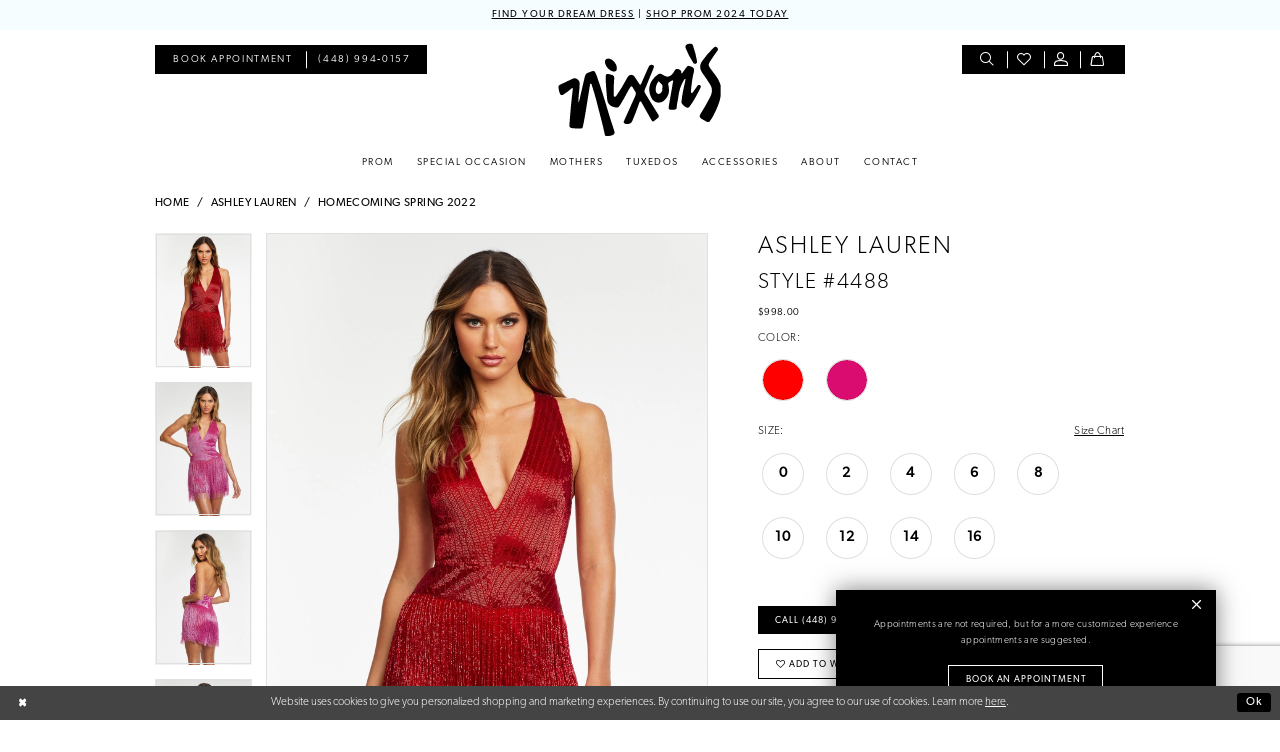

--- FILE ---
content_type: text/html; charset=utf-8
request_url: https://www.google.com/recaptcha/api2/anchor?ar=1&k=6Lcj_zIaAAAAAEPaGR6WdvVAhU7h1T3sbNdPWs4X&co=aHR0cHM6Ly93d3cubml4b25zY2xvdGhpbmcuY29tOjQ0Mw..&hl=en&v=PoyoqOPhxBO7pBk68S4YbpHZ&size=invisible&anchor-ms=20000&execute-ms=30000&cb=lzk37b381s7h
body_size: 48646
content:
<!DOCTYPE HTML><html dir="ltr" lang="en"><head><meta http-equiv="Content-Type" content="text/html; charset=UTF-8">
<meta http-equiv="X-UA-Compatible" content="IE=edge">
<title>reCAPTCHA</title>
<style type="text/css">
/* cyrillic-ext */
@font-face {
  font-family: 'Roboto';
  font-style: normal;
  font-weight: 400;
  font-stretch: 100%;
  src: url(//fonts.gstatic.com/s/roboto/v48/KFO7CnqEu92Fr1ME7kSn66aGLdTylUAMa3GUBHMdazTgWw.woff2) format('woff2');
  unicode-range: U+0460-052F, U+1C80-1C8A, U+20B4, U+2DE0-2DFF, U+A640-A69F, U+FE2E-FE2F;
}
/* cyrillic */
@font-face {
  font-family: 'Roboto';
  font-style: normal;
  font-weight: 400;
  font-stretch: 100%;
  src: url(//fonts.gstatic.com/s/roboto/v48/KFO7CnqEu92Fr1ME7kSn66aGLdTylUAMa3iUBHMdazTgWw.woff2) format('woff2');
  unicode-range: U+0301, U+0400-045F, U+0490-0491, U+04B0-04B1, U+2116;
}
/* greek-ext */
@font-face {
  font-family: 'Roboto';
  font-style: normal;
  font-weight: 400;
  font-stretch: 100%;
  src: url(//fonts.gstatic.com/s/roboto/v48/KFO7CnqEu92Fr1ME7kSn66aGLdTylUAMa3CUBHMdazTgWw.woff2) format('woff2');
  unicode-range: U+1F00-1FFF;
}
/* greek */
@font-face {
  font-family: 'Roboto';
  font-style: normal;
  font-weight: 400;
  font-stretch: 100%;
  src: url(//fonts.gstatic.com/s/roboto/v48/KFO7CnqEu92Fr1ME7kSn66aGLdTylUAMa3-UBHMdazTgWw.woff2) format('woff2');
  unicode-range: U+0370-0377, U+037A-037F, U+0384-038A, U+038C, U+038E-03A1, U+03A3-03FF;
}
/* math */
@font-face {
  font-family: 'Roboto';
  font-style: normal;
  font-weight: 400;
  font-stretch: 100%;
  src: url(//fonts.gstatic.com/s/roboto/v48/KFO7CnqEu92Fr1ME7kSn66aGLdTylUAMawCUBHMdazTgWw.woff2) format('woff2');
  unicode-range: U+0302-0303, U+0305, U+0307-0308, U+0310, U+0312, U+0315, U+031A, U+0326-0327, U+032C, U+032F-0330, U+0332-0333, U+0338, U+033A, U+0346, U+034D, U+0391-03A1, U+03A3-03A9, U+03B1-03C9, U+03D1, U+03D5-03D6, U+03F0-03F1, U+03F4-03F5, U+2016-2017, U+2034-2038, U+203C, U+2040, U+2043, U+2047, U+2050, U+2057, U+205F, U+2070-2071, U+2074-208E, U+2090-209C, U+20D0-20DC, U+20E1, U+20E5-20EF, U+2100-2112, U+2114-2115, U+2117-2121, U+2123-214F, U+2190, U+2192, U+2194-21AE, U+21B0-21E5, U+21F1-21F2, U+21F4-2211, U+2213-2214, U+2216-22FF, U+2308-230B, U+2310, U+2319, U+231C-2321, U+2336-237A, U+237C, U+2395, U+239B-23B7, U+23D0, U+23DC-23E1, U+2474-2475, U+25AF, U+25B3, U+25B7, U+25BD, U+25C1, U+25CA, U+25CC, U+25FB, U+266D-266F, U+27C0-27FF, U+2900-2AFF, U+2B0E-2B11, U+2B30-2B4C, U+2BFE, U+3030, U+FF5B, U+FF5D, U+1D400-1D7FF, U+1EE00-1EEFF;
}
/* symbols */
@font-face {
  font-family: 'Roboto';
  font-style: normal;
  font-weight: 400;
  font-stretch: 100%;
  src: url(//fonts.gstatic.com/s/roboto/v48/KFO7CnqEu92Fr1ME7kSn66aGLdTylUAMaxKUBHMdazTgWw.woff2) format('woff2');
  unicode-range: U+0001-000C, U+000E-001F, U+007F-009F, U+20DD-20E0, U+20E2-20E4, U+2150-218F, U+2190, U+2192, U+2194-2199, U+21AF, U+21E6-21F0, U+21F3, U+2218-2219, U+2299, U+22C4-22C6, U+2300-243F, U+2440-244A, U+2460-24FF, U+25A0-27BF, U+2800-28FF, U+2921-2922, U+2981, U+29BF, U+29EB, U+2B00-2BFF, U+4DC0-4DFF, U+FFF9-FFFB, U+10140-1018E, U+10190-1019C, U+101A0, U+101D0-101FD, U+102E0-102FB, U+10E60-10E7E, U+1D2C0-1D2D3, U+1D2E0-1D37F, U+1F000-1F0FF, U+1F100-1F1AD, U+1F1E6-1F1FF, U+1F30D-1F30F, U+1F315, U+1F31C, U+1F31E, U+1F320-1F32C, U+1F336, U+1F378, U+1F37D, U+1F382, U+1F393-1F39F, U+1F3A7-1F3A8, U+1F3AC-1F3AF, U+1F3C2, U+1F3C4-1F3C6, U+1F3CA-1F3CE, U+1F3D4-1F3E0, U+1F3ED, U+1F3F1-1F3F3, U+1F3F5-1F3F7, U+1F408, U+1F415, U+1F41F, U+1F426, U+1F43F, U+1F441-1F442, U+1F444, U+1F446-1F449, U+1F44C-1F44E, U+1F453, U+1F46A, U+1F47D, U+1F4A3, U+1F4B0, U+1F4B3, U+1F4B9, U+1F4BB, U+1F4BF, U+1F4C8-1F4CB, U+1F4D6, U+1F4DA, U+1F4DF, U+1F4E3-1F4E6, U+1F4EA-1F4ED, U+1F4F7, U+1F4F9-1F4FB, U+1F4FD-1F4FE, U+1F503, U+1F507-1F50B, U+1F50D, U+1F512-1F513, U+1F53E-1F54A, U+1F54F-1F5FA, U+1F610, U+1F650-1F67F, U+1F687, U+1F68D, U+1F691, U+1F694, U+1F698, U+1F6AD, U+1F6B2, U+1F6B9-1F6BA, U+1F6BC, U+1F6C6-1F6CF, U+1F6D3-1F6D7, U+1F6E0-1F6EA, U+1F6F0-1F6F3, U+1F6F7-1F6FC, U+1F700-1F7FF, U+1F800-1F80B, U+1F810-1F847, U+1F850-1F859, U+1F860-1F887, U+1F890-1F8AD, U+1F8B0-1F8BB, U+1F8C0-1F8C1, U+1F900-1F90B, U+1F93B, U+1F946, U+1F984, U+1F996, U+1F9E9, U+1FA00-1FA6F, U+1FA70-1FA7C, U+1FA80-1FA89, U+1FA8F-1FAC6, U+1FACE-1FADC, U+1FADF-1FAE9, U+1FAF0-1FAF8, U+1FB00-1FBFF;
}
/* vietnamese */
@font-face {
  font-family: 'Roboto';
  font-style: normal;
  font-weight: 400;
  font-stretch: 100%;
  src: url(//fonts.gstatic.com/s/roboto/v48/KFO7CnqEu92Fr1ME7kSn66aGLdTylUAMa3OUBHMdazTgWw.woff2) format('woff2');
  unicode-range: U+0102-0103, U+0110-0111, U+0128-0129, U+0168-0169, U+01A0-01A1, U+01AF-01B0, U+0300-0301, U+0303-0304, U+0308-0309, U+0323, U+0329, U+1EA0-1EF9, U+20AB;
}
/* latin-ext */
@font-face {
  font-family: 'Roboto';
  font-style: normal;
  font-weight: 400;
  font-stretch: 100%;
  src: url(//fonts.gstatic.com/s/roboto/v48/KFO7CnqEu92Fr1ME7kSn66aGLdTylUAMa3KUBHMdazTgWw.woff2) format('woff2');
  unicode-range: U+0100-02BA, U+02BD-02C5, U+02C7-02CC, U+02CE-02D7, U+02DD-02FF, U+0304, U+0308, U+0329, U+1D00-1DBF, U+1E00-1E9F, U+1EF2-1EFF, U+2020, U+20A0-20AB, U+20AD-20C0, U+2113, U+2C60-2C7F, U+A720-A7FF;
}
/* latin */
@font-face {
  font-family: 'Roboto';
  font-style: normal;
  font-weight: 400;
  font-stretch: 100%;
  src: url(//fonts.gstatic.com/s/roboto/v48/KFO7CnqEu92Fr1ME7kSn66aGLdTylUAMa3yUBHMdazQ.woff2) format('woff2');
  unicode-range: U+0000-00FF, U+0131, U+0152-0153, U+02BB-02BC, U+02C6, U+02DA, U+02DC, U+0304, U+0308, U+0329, U+2000-206F, U+20AC, U+2122, U+2191, U+2193, U+2212, U+2215, U+FEFF, U+FFFD;
}
/* cyrillic-ext */
@font-face {
  font-family: 'Roboto';
  font-style: normal;
  font-weight: 500;
  font-stretch: 100%;
  src: url(//fonts.gstatic.com/s/roboto/v48/KFO7CnqEu92Fr1ME7kSn66aGLdTylUAMa3GUBHMdazTgWw.woff2) format('woff2');
  unicode-range: U+0460-052F, U+1C80-1C8A, U+20B4, U+2DE0-2DFF, U+A640-A69F, U+FE2E-FE2F;
}
/* cyrillic */
@font-face {
  font-family: 'Roboto';
  font-style: normal;
  font-weight: 500;
  font-stretch: 100%;
  src: url(//fonts.gstatic.com/s/roboto/v48/KFO7CnqEu92Fr1ME7kSn66aGLdTylUAMa3iUBHMdazTgWw.woff2) format('woff2');
  unicode-range: U+0301, U+0400-045F, U+0490-0491, U+04B0-04B1, U+2116;
}
/* greek-ext */
@font-face {
  font-family: 'Roboto';
  font-style: normal;
  font-weight: 500;
  font-stretch: 100%;
  src: url(//fonts.gstatic.com/s/roboto/v48/KFO7CnqEu92Fr1ME7kSn66aGLdTylUAMa3CUBHMdazTgWw.woff2) format('woff2');
  unicode-range: U+1F00-1FFF;
}
/* greek */
@font-face {
  font-family: 'Roboto';
  font-style: normal;
  font-weight: 500;
  font-stretch: 100%;
  src: url(//fonts.gstatic.com/s/roboto/v48/KFO7CnqEu92Fr1ME7kSn66aGLdTylUAMa3-UBHMdazTgWw.woff2) format('woff2');
  unicode-range: U+0370-0377, U+037A-037F, U+0384-038A, U+038C, U+038E-03A1, U+03A3-03FF;
}
/* math */
@font-face {
  font-family: 'Roboto';
  font-style: normal;
  font-weight: 500;
  font-stretch: 100%;
  src: url(//fonts.gstatic.com/s/roboto/v48/KFO7CnqEu92Fr1ME7kSn66aGLdTylUAMawCUBHMdazTgWw.woff2) format('woff2');
  unicode-range: U+0302-0303, U+0305, U+0307-0308, U+0310, U+0312, U+0315, U+031A, U+0326-0327, U+032C, U+032F-0330, U+0332-0333, U+0338, U+033A, U+0346, U+034D, U+0391-03A1, U+03A3-03A9, U+03B1-03C9, U+03D1, U+03D5-03D6, U+03F0-03F1, U+03F4-03F5, U+2016-2017, U+2034-2038, U+203C, U+2040, U+2043, U+2047, U+2050, U+2057, U+205F, U+2070-2071, U+2074-208E, U+2090-209C, U+20D0-20DC, U+20E1, U+20E5-20EF, U+2100-2112, U+2114-2115, U+2117-2121, U+2123-214F, U+2190, U+2192, U+2194-21AE, U+21B0-21E5, U+21F1-21F2, U+21F4-2211, U+2213-2214, U+2216-22FF, U+2308-230B, U+2310, U+2319, U+231C-2321, U+2336-237A, U+237C, U+2395, U+239B-23B7, U+23D0, U+23DC-23E1, U+2474-2475, U+25AF, U+25B3, U+25B7, U+25BD, U+25C1, U+25CA, U+25CC, U+25FB, U+266D-266F, U+27C0-27FF, U+2900-2AFF, U+2B0E-2B11, U+2B30-2B4C, U+2BFE, U+3030, U+FF5B, U+FF5D, U+1D400-1D7FF, U+1EE00-1EEFF;
}
/* symbols */
@font-face {
  font-family: 'Roboto';
  font-style: normal;
  font-weight: 500;
  font-stretch: 100%;
  src: url(//fonts.gstatic.com/s/roboto/v48/KFO7CnqEu92Fr1ME7kSn66aGLdTylUAMaxKUBHMdazTgWw.woff2) format('woff2');
  unicode-range: U+0001-000C, U+000E-001F, U+007F-009F, U+20DD-20E0, U+20E2-20E4, U+2150-218F, U+2190, U+2192, U+2194-2199, U+21AF, U+21E6-21F0, U+21F3, U+2218-2219, U+2299, U+22C4-22C6, U+2300-243F, U+2440-244A, U+2460-24FF, U+25A0-27BF, U+2800-28FF, U+2921-2922, U+2981, U+29BF, U+29EB, U+2B00-2BFF, U+4DC0-4DFF, U+FFF9-FFFB, U+10140-1018E, U+10190-1019C, U+101A0, U+101D0-101FD, U+102E0-102FB, U+10E60-10E7E, U+1D2C0-1D2D3, U+1D2E0-1D37F, U+1F000-1F0FF, U+1F100-1F1AD, U+1F1E6-1F1FF, U+1F30D-1F30F, U+1F315, U+1F31C, U+1F31E, U+1F320-1F32C, U+1F336, U+1F378, U+1F37D, U+1F382, U+1F393-1F39F, U+1F3A7-1F3A8, U+1F3AC-1F3AF, U+1F3C2, U+1F3C4-1F3C6, U+1F3CA-1F3CE, U+1F3D4-1F3E0, U+1F3ED, U+1F3F1-1F3F3, U+1F3F5-1F3F7, U+1F408, U+1F415, U+1F41F, U+1F426, U+1F43F, U+1F441-1F442, U+1F444, U+1F446-1F449, U+1F44C-1F44E, U+1F453, U+1F46A, U+1F47D, U+1F4A3, U+1F4B0, U+1F4B3, U+1F4B9, U+1F4BB, U+1F4BF, U+1F4C8-1F4CB, U+1F4D6, U+1F4DA, U+1F4DF, U+1F4E3-1F4E6, U+1F4EA-1F4ED, U+1F4F7, U+1F4F9-1F4FB, U+1F4FD-1F4FE, U+1F503, U+1F507-1F50B, U+1F50D, U+1F512-1F513, U+1F53E-1F54A, U+1F54F-1F5FA, U+1F610, U+1F650-1F67F, U+1F687, U+1F68D, U+1F691, U+1F694, U+1F698, U+1F6AD, U+1F6B2, U+1F6B9-1F6BA, U+1F6BC, U+1F6C6-1F6CF, U+1F6D3-1F6D7, U+1F6E0-1F6EA, U+1F6F0-1F6F3, U+1F6F7-1F6FC, U+1F700-1F7FF, U+1F800-1F80B, U+1F810-1F847, U+1F850-1F859, U+1F860-1F887, U+1F890-1F8AD, U+1F8B0-1F8BB, U+1F8C0-1F8C1, U+1F900-1F90B, U+1F93B, U+1F946, U+1F984, U+1F996, U+1F9E9, U+1FA00-1FA6F, U+1FA70-1FA7C, U+1FA80-1FA89, U+1FA8F-1FAC6, U+1FACE-1FADC, U+1FADF-1FAE9, U+1FAF0-1FAF8, U+1FB00-1FBFF;
}
/* vietnamese */
@font-face {
  font-family: 'Roboto';
  font-style: normal;
  font-weight: 500;
  font-stretch: 100%;
  src: url(//fonts.gstatic.com/s/roboto/v48/KFO7CnqEu92Fr1ME7kSn66aGLdTylUAMa3OUBHMdazTgWw.woff2) format('woff2');
  unicode-range: U+0102-0103, U+0110-0111, U+0128-0129, U+0168-0169, U+01A0-01A1, U+01AF-01B0, U+0300-0301, U+0303-0304, U+0308-0309, U+0323, U+0329, U+1EA0-1EF9, U+20AB;
}
/* latin-ext */
@font-face {
  font-family: 'Roboto';
  font-style: normal;
  font-weight: 500;
  font-stretch: 100%;
  src: url(//fonts.gstatic.com/s/roboto/v48/KFO7CnqEu92Fr1ME7kSn66aGLdTylUAMa3KUBHMdazTgWw.woff2) format('woff2');
  unicode-range: U+0100-02BA, U+02BD-02C5, U+02C7-02CC, U+02CE-02D7, U+02DD-02FF, U+0304, U+0308, U+0329, U+1D00-1DBF, U+1E00-1E9F, U+1EF2-1EFF, U+2020, U+20A0-20AB, U+20AD-20C0, U+2113, U+2C60-2C7F, U+A720-A7FF;
}
/* latin */
@font-face {
  font-family: 'Roboto';
  font-style: normal;
  font-weight: 500;
  font-stretch: 100%;
  src: url(//fonts.gstatic.com/s/roboto/v48/KFO7CnqEu92Fr1ME7kSn66aGLdTylUAMa3yUBHMdazQ.woff2) format('woff2');
  unicode-range: U+0000-00FF, U+0131, U+0152-0153, U+02BB-02BC, U+02C6, U+02DA, U+02DC, U+0304, U+0308, U+0329, U+2000-206F, U+20AC, U+2122, U+2191, U+2193, U+2212, U+2215, U+FEFF, U+FFFD;
}
/* cyrillic-ext */
@font-face {
  font-family: 'Roboto';
  font-style: normal;
  font-weight: 900;
  font-stretch: 100%;
  src: url(//fonts.gstatic.com/s/roboto/v48/KFO7CnqEu92Fr1ME7kSn66aGLdTylUAMa3GUBHMdazTgWw.woff2) format('woff2');
  unicode-range: U+0460-052F, U+1C80-1C8A, U+20B4, U+2DE0-2DFF, U+A640-A69F, U+FE2E-FE2F;
}
/* cyrillic */
@font-face {
  font-family: 'Roboto';
  font-style: normal;
  font-weight: 900;
  font-stretch: 100%;
  src: url(//fonts.gstatic.com/s/roboto/v48/KFO7CnqEu92Fr1ME7kSn66aGLdTylUAMa3iUBHMdazTgWw.woff2) format('woff2');
  unicode-range: U+0301, U+0400-045F, U+0490-0491, U+04B0-04B1, U+2116;
}
/* greek-ext */
@font-face {
  font-family: 'Roboto';
  font-style: normal;
  font-weight: 900;
  font-stretch: 100%;
  src: url(//fonts.gstatic.com/s/roboto/v48/KFO7CnqEu92Fr1ME7kSn66aGLdTylUAMa3CUBHMdazTgWw.woff2) format('woff2');
  unicode-range: U+1F00-1FFF;
}
/* greek */
@font-face {
  font-family: 'Roboto';
  font-style: normal;
  font-weight: 900;
  font-stretch: 100%;
  src: url(//fonts.gstatic.com/s/roboto/v48/KFO7CnqEu92Fr1ME7kSn66aGLdTylUAMa3-UBHMdazTgWw.woff2) format('woff2');
  unicode-range: U+0370-0377, U+037A-037F, U+0384-038A, U+038C, U+038E-03A1, U+03A3-03FF;
}
/* math */
@font-face {
  font-family: 'Roboto';
  font-style: normal;
  font-weight: 900;
  font-stretch: 100%;
  src: url(//fonts.gstatic.com/s/roboto/v48/KFO7CnqEu92Fr1ME7kSn66aGLdTylUAMawCUBHMdazTgWw.woff2) format('woff2');
  unicode-range: U+0302-0303, U+0305, U+0307-0308, U+0310, U+0312, U+0315, U+031A, U+0326-0327, U+032C, U+032F-0330, U+0332-0333, U+0338, U+033A, U+0346, U+034D, U+0391-03A1, U+03A3-03A9, U+03B1-03C9, U+03D1, U+03D5-03D6, U+03F0-03F1, U+03F4-03F5, U+2016-2017, U+2034-2038, U+203C, U+2040, U+2043, U+2047, U+2050, U+2057, U+205F, U+2070-2071, U+2074-208E, U+2090-209C, U+20D0-20DC, U+20E1, U+20E5-20EF, U+2100-2112, U+2114-2115, U+2117-2121, U+2123-214F, U+2190, U+2192, U+2194-21AE, U+21B0-21E5, U+21F1-21F2, U+21F4-2211, U+2213-2214, U+2216-22FF, U+2308-230B, U+2310, U+2319, U+231C-2321, U+2336-237A, U+237C, U+2395, U+239B-23B7, U+23D0, U+23DC-23E1, U+2474-2475, U+25AF, U+25B3, U+25B7, U+25BD, U+25C1, U+25CA, U+25CC, U+25FB, U+266D-266F, U+27C0-27FF, U+2900-2AFF, U+2B0E-2B11, U+2B30-2B4C, U+2BFE, U+3030, U+FF5B, U+FF5D, U+1D400-1D7FF, U+1EE00-1EEFF;
}
/* symbols */
@font-face {
  font-family: 'Roboto';
  font-style: normal;
  font-weight: 900;
  font-stretch: 100%;
  src: url(//fonts.gstatic.com/s/roboto/v48/KFO7CnqEu92Fr1ME7kSn66aGLdTylUAMaxKUBHMdazTgWw.woff2) format('woff2');
  unicode-range: U+0001-000C, U+000E-001F, U+007F-009F, U+20DD-20E0, U+20E2-20E4, U+2150-218F, U+2190, U+2192, U+2194-2199, U+21AF, U+21E6-21F0, U+21F3, U+2218-2219, U+2299, U+22C4-22C6, U+2300-243F, U+2440-244A, U+2460-24FF, U+25A0-27BF, U+2800-28FF, U+2921-2922, U+2981, U+29BF, U+29EB, U+2B00-2BFF, U+4DC0-4DFF, U+FFF9-FFFB, U+10140-1018E, U+10190-1019C, U+101A0, U+101D0-101FD, U+102E0-102FB, U+10E60-10E7E, U+1D2C0-1D2D3, U+1D2E0-1D37F, U+1F000-1F0FF, U+1F100-1F1AD, U+1F1E6-1F1FF, U+1F30D-1F30F, U+1F315, U+1F31C, U+1F31E, U+1F320-1F32C, U+1F336, U+1F378, U+1F37D, U+1F382, U+1F393-1F39F, U+1F3A7-1F3A8, U+1F3AC-1F3AF, U+1F3C2, U+1F3C4-1F3C6, U+1F3CA-1F3CE, U+1F3D4-1F3E0, U+1F3ED, U+1F3F1-1F3F3, U+1F3F5-1F3F7, U+1F408, U+1F415, U+1F41F, U+1F426, U+1F43F, U+1F441-1F442, U+1F444, U+1F446-1F449, U+1F44C-1F44E, U+1F453, U+1F46A, U+1F47D, U+1F4A3, U+1F4B0, U+1F4B3, U+1F4B9, U+1F4BB, U+1F4BF, U+1F4C8-1F4CB, U+1F4D6, U+1F4DA, U+1F4DF, U+1F4E3-1F4E6, U+1F4EA-1F4ED, U+1F4F7, U+1F4F9-1F4FB, U+1F4FD-1F4FE, U+1F503, U+1F507-1F50B, U+1F50D, U+1F512-1F513, U+1F53E-1F54A, U+1F54F-1F5FA, U+1F610, U+1F650-1F67F, U+1F687, U+1F68D, U+1F691, U+1F694, U+1F698, U+1F6AD, U+1F6B2, U+1F6B9-1F6BA, U+1F6BC, U+1F6C6-1F6CF, U+1F6D3-1F6D7, U+1F6E0-1F6EA, U+1F6F0-1F6F3, U+1F6F7-1F6FC, U+1F700-1F7FF, U+1F800-1F80B, U+1F810-1F847, U+1F850-1F859, U+1F860-1F887, U+1F890-1F8AD, U+1F8B0-1F8BB, U+1F8C0-1F8C1, U+1F900-1F90B, U+1F93B, U+1F946, U+1F984, U+1F996, U+1F9E9, U+1FA00-1FA6F, U+1FA70-1FA7C, U+1FA80-1FA89, U+1FA8F-1FAC6, U+1FACE-1FADC, U+1FADF-1FAE9, U+1FAF0-1FAF8, U+1FB00-1FBFF;
}
/* vietnamese */
@font-face {
  font-family: 'Roboto';
  font-style: normal;
  font-weight: 900;
  font-stretch: 100%;
  src: url(//fonts.gstatic.com/s/roboto/v48/KFO7CnqEu92Fr1ME7kSn66aGLdTylUAMa3OUBHMdazTgWw.woff2) format('woff2');
  unicode-range: U+0102-0103, U+0110-0111, U+0128-0129, U+0168-0169, U+01A0-01A1, U+01AF-01B0, U+0300-0301, U+0303-0304, U+0308-0309, U+0323, U+0329, U+1EA0-1EF9, U+20AB;
}
/* latin-ext */
@font-face {
  font-family: 'Roboto';
  font-style: normal;
  font-weight: 900;
  font-stretch: 100%;
  src: url(//fonts.gstatic.com/s/roboto/v48/KFO7CnqEu92Fr1ME7kSn66aGLdTylUAMa3KUBHMdazTgWw.woff2) format('woff2');
  unicode-range: U+0100-02BA, U+02BD-02C5, U+02C7-02CC, U+02CE-02D7, U+02DD-02FF, U+0304, U+0308, U+0329, U+1D00-1DBF, U+1E00-1E9F, U+1EF2-1EFF, U+2020, U+20A0-20AB, U+20AD-20C0, U+2113, U+2C60-2C7F, U+A720-A7FF;
}
/* latin */
@font-face {
  font-family: 'Roboto';
  font-style: normal;
  font-weight: 900;
  font-stretch: 100%;
  src: url(//fonts.gstatic.com/s/roboto/v48/KFO7CnqEu92Fr1ME7kSn66aGLdTylUAMa3yUBHMdazQ.woff2) format('woff2');
  unicode-range: U+0000-00FF, U+0131, U+0152-0153, U+02BB-02BC, U+02C6, U+02DA, U+02DC, U+0304, U+0308, U+0329, U+2000-206F, U+20AC, U+2122, U+2191, U+2193, U+2212, U+2215, U+FEFF, U+FFFD;
}

</style>
<link rel="stylesheet" type="text/css" href="https://www.gstatic.com/recaptcha/releases/PoyoqOPhxBO7pBk68S4YbpHZ/styles__ltr.css">
<script nonce="-9erReuksuiSn_PxJXjfWg" type="text/javascript">window['__recaptcha_api'] = 'https://www.google.com/recaptcha/api2/';</script>
<script type="text/javascript" src="https://www.gstatic.com/recaptcha/releases/PoyoqOPhxBO7pBk68S4YbpHZ/recaptcha__en.js" nonce="-9erReuksuiSn_PxJXjfWg">
      
    </script></head>
<body><div id="rc-anchor-alert" class="rc-anchor-alert"></div>
<input type="hidden" id="recaptcha-token" value="[base64]">
<script type="text/javascript" nonce="-9erReuksuiSn_PxJXjfWg">
      recaptcha.anchor.Main.init("[\x22ainput\x22,[\x22bgdata\x22,\x22\x22,\[base64]/[base64]/[base64]/[base64]/[base64]/[base64]/KGcoTywyNTMsTy5PKSxVRyhPLEMpKTpnKE8sMjUzLEMpLE8pKSxsKSksTykpfSxieT1mdW5jdGlvbihDLE8sdSxsKXtmb3IobD0odT1SKEMpLDApO08+MDtPLS0pbD1sPDw4fFooQyk7ZyhDLHUsbCl9LFVHPWZ1bmN0aW9uKEMsTyl7Qy5pLmxlbmd0aD4xMDQ/[base64]/[base64]/[base64]/[base64]/[base64]/[base64]/[base64]\\u003d\x22,\[base64]\\u003d\x22,\x22w7TDvsOEwpxJAhQ3wrbDksOBQ3DDq8OZSMOcwq80UMOXeVNZRgzDm8K7d8K0wqfCkMOuWm/CgQLDlWnCpzFYX8OAMcOrwozDj8OWwq9ewqp9THhuB8Ouwo0RNMOhSwPCuMKEbkLDpicHVF5eNVzCgcKkwpQvBAzCicKCTH7Djg/ClsKew4N1EcO7wq7Ck8KGVMONFWPDmcKMwpM3woPCicKdw6vDgELCkl8Dw5kFwrMHw5XCi8K/wr3DocOJbsKfLsO8w5B0wqTDvsKiwq9Ow6zCkyVeMsKUP8OaZWbCt8KmH03ChMO0w4cmw7hnw4MIN8OTZMKfw6MKw5vCvkvDisKnwq/CosO1Gzoww5IAbMKBasKfY8KUdMOqSjfCtxMqwqPDjMOJwoPCpFZoQsK5TUgISMOVw651wpxmO2TDrxRTw6hlw5PCmsKpw6cWA8OuwrHCl8O/FGHCocKvw7oSw5xew44kIMKkw5BXw4N/LAPDux7CicKFw6Utw4sSw53Cj8KSD8KbXybDgsOCFsO4M3rCmsKsHhDDtnR0fRPDgBHDu1k+e8OFGcK1wrPDssK0WMKOwro7w5IAUmEwwpshw5DCiMO7YsKLw6E4wrY9G8KdwqXCjcOVwo0SHcK8w7Rmwp3CmGjCtsO5w7jCocK/[base64]/wq7Dol/ChyxwLGPClsK6NcOWBWTDkWfDtjMZw5vCh0RKE8KAwpdoeCzDlsOQwq/DjcOAw43CusOqW8O6AsKgX8OWUMOSwrpVbsKyexI8wq/DkH/DnMKJS8O1w5wmdsO3QcO5w7x5w5kkwovCuMK/RC7DgjjCjxAvwoDCilvCksOVdcOIwooBcsK4JSh5w54vUMOcBBoiXUl/wonCr8Kuw5TDjWAiY8KMwrZDGGDDrRAuYMOffsKuwoFewrV7w4VcwrLDusK/FMO5d8KvwpDDq0rDlmQ0wp7CpsK2D8OxcsOnW8ODZcOUJMKURMOELQpMR8OpHxV1Gn8xwrFqCcOxw4nCt8ORwrbCgETDvCLDrsOjccK8fXtnwrMmGwl0H8KGw4QxA8Osw63Co8O8PlEbRcKewrjCh1J/wqLCjhnCtyc0w7JnLn1pw6jDnVBsQUrCsjRHw4PCgQbCplM2w5gzPMOGw4HDiDHDrsK0w6YgwojCpHBZwoBxUcOSf8KKHsOVQU3Dgi1CJXsUPcKFJwY6w4nCrnfDgMOkw5LCkMKhejABw7B2w4d3dkA7w6/CkRTDssKCPHzCmx/CqBzCu8KzE3MXS0ghwqbCt8OOHsKHwrLCq8KECsKFXsOLb0bCqcOSY23Ci8O4DTFxw58yZhUcwqtwwp8CB8OfwrcLw4jDjcOzw4ZrJnvCnGBbCVzDk3PDn8Kkw4/DsMOnKMOFwprDkglww5hoZMOfw79GT0nCjsKDdMKPwp8awq5JcGM/F8OWw6DDj8KHZsK/DMO6w6rCjjYQw7DCssOnM8K4KBXDknM/wrHCvcKSwoLDucKLw41MVcOzw6kaPcKETkQXw7HDhCUCaXQEHBjDqETDjC55SDnCjcOqw6dMW8KdHTRRw6dRWsOOwoFYw4DCn3UoYcOWwrFBfsKDw789S2tSw4cUwoACwo/[base64]/Ci8OhwpkrwqRWwpssWsONwr/[base64]/Di8OwwqM+AMKjGwVcw4QWw5fDsMO0BRXDkGHDu8KhI2A2w7jCh8Kpw4XCscOLwp/CiVMXwp3Cpz/CgcOnFFxZaxomwqfCv8ORw6XCqcK2w6QzXCBze1QgwqXCuXPDsWzCnsO2w73DiMKLZFLDpEfCs8Omw6LDu8KiwrEqNz/CoCk5MRbCisOdAUvCk3LCgcO3wo7CkmIVTBtKw43Dvn3CtTZHH0RQw6LDnC9hSQ5tPsKTTMOmIj3DvMKvasOPw7UvTnpCwp/CgcOjDcKQKB0lI8Ohw6LCtxbClWkXwpPDs8Otwq3CkcOOw73CtMKKwoMuw7PChMKzG8KOwrHDpRdCwqANQ1TCicKww4vDucKvLsO5eXHDlcO0dRvDkHnDiMK2w4gOJcKSw6/DnVLCtMKlZStMPMKsQcOPwrLDq8KvwrM+wqTDmkU+w7rDgMKkw559RMOmfcK9SFTCvcOgIMKRwok/HWoMasKJw5Fmwr1jBcKSKMKDw67CmRDDu8KsEcKlc3LDssOCWsK+LsOIw6hRwpPDksObWRE/UsOFckAQw4x6wpVfcgA4TcOTZjZoWcKtOBbDun7ChsKmw7Rqw4PChcK2w5PCs8OnXi0rwrRBNMKvBBzCg8KnwrNwfzY8wo/[base64]/Dt8Okw53CiwsDD13Dq8K/wq0Bw5fCrwFkVsO+JcKfw713w7dCTzPDpsOrwoLDryIBw7HCkEQrw4XDu0wsw73DmhpOwqVKaQLCnW/CmMKvw5fCpcOHwodLw4TDmsKIWUjCpsKBMMOjw4ljwrUiwp7CiAs2w6MMwqjDjnVuw4PDsMOxw7p0TjvDulBTw4zCpGvDuFbCmcOhFsK+cMKHwpvDosOZw5bClsOZEsOQwr/CqsOswrYywqdSM1N5VzYPA8KVdyfDvMKCe8Kow5R8CAxrwpVxMsO/McK7TMOGw7Aowo9dIsOMwog4JMKAw6N5w5dJfcO0a8O4AsKzI1hQw6TCmGrCt8Kwwo/DqcK6UsKTdGA1EnNuM3h7w7MOQGTDjsO0w4kWIBUfw5MtPBjDtcOiw5nCoFbDisOiWcKoHMKDwq86Q8OXWA0JaU8FcD/DuSjDtcKucMKNw7LCq8KCTRDDvcKrGgHCqcKhEiEhG8KxYMOmw7zDvCzDhcKQw5vDksOIwq7DhXRvKj8gwq4nWAPDi8KxwpI/[base64]/wpPClCfCn8OaYcOiI8OgTkdyOMKewonDk8OYw7dWc8OpWsKHUcO7AMK5wqhcwoATw7TChG5WwoLCilx2wq/[base64]/Cpwpew78gwrI8ORw5w71DYTzDsQ0XwqDDoMKAShp4w59/w5UCw4vDqTjCrDjClsOgw53CicK9Ny1adsKtwpnDgS3DpwxcJcOYEcOHwooROMOew4TCtMKCwrfCrcOfDB0DNELCkATCusOGwoDDlhMow7nDk8OLCWbDmMOJQMO3PcOxwrrDly/[base64]/Di8K3BcOZw53CgMONQQA1GVrDusO3woEQw7lAwp/Dnj3CoMKhwq98wqfClT3CksKGNkwbAl/DmMOzTglBw7DDiiDCtcOuw5NgO30awo4ydsKResOCwrAAwrk5RMK8w43DocKVEsKswp01Ow7DrChLCcKLJELCsHV4wq3CmH1UwqZVLsK/XGrCnznDtMO9alnCkHAZwpp2bcK8VMKqeGt7VWzCpzLCmMKHUSfCj2nDnjtdDcO0wo8UwpbCkcK4dgBdJ1cXJ8OAw5HDi8OowobDtnJKw7hJRS3CmsOQKVDDmsKrwoM5KsK+wpbCshBkf8KyHH3DmgPCt8K1BThvw51AQjbDvA4Kw5jCnArCh1F4w51/w6rDpVwMEcOicMK3wpQvwo0WwopuwrbDlMKSw7fClT/[base64]/MgYfw5PDrxDDviVIwoRmWBR6SSPDtmvCmsKsKiDDvMK7wpkGTcOWwoDDoMKjw6/[base64]/ChkjDlsKZAsKfw5ZNw6M+w6XCunkmw5zDkUPCnsKbw4R3Tj1wwqTCi2xewqFWZcOmw7jChQ1gw5rDp8K0HsKyHy/CuizCinJ/[base64]/AFJpGMK+KxTDl0fDqDvCoMKiA8OwMMOhwrYJwrvConHDvcOowpXChsK8f0h0w6wPw77DocOhw48LNEAccMK3Xg7CicO6RV7DkMK/RMKYfU/DmXUlScKUw7jCtHfDucOia0sSw4Eqwocewp5fXVo3woVrw4bCmmsBW8OWdsKrw5hOd0dkCUTCgEA8w5rDnz7DsMOQSm/DlMO4FcK6w5zDhcOpKcOCM8OuRGTClsKpbzQbw5p+bMKyF8OZwrzDtANNK1zDgz4fw69PwoNYUgs0EsKZd8KcwqQVw6wyw497VMKJw7JJw55oXMK/W8KFwrwFw7nClsOBPwIZIx3CnMKPwqrDqcOrw4nDu8K+wrViKVbDucO7UMKXw6/[base64]/[base64]/CvFNUFMKRwpHCnMOGOy3DscK0w6QSasKvw7szJcKfw68YAMKDVhvCq8KSJ8OoWwvDp3Vaw7gjHFjDhsKfwpPDvsKrwo3DlcOyPRE1wpPCicOqwrg0RCfDtcOpeH3DusOYSX3Cg8Odw586T8ODasKRw4kMWGzDiMK3wrDDoQPCp8OBw6fChi/[base64]/CkS3CnMKCCMKSasKWTsKWScK3w7dlwpJRw4c7w7AkwpJIRDvDi1TCr3hGwrMrw64FChnCuMKTw4PCmMOEHU7DnSXDkMOmwpTCvCpVw63DvsK0LsK2a8OfwqnCtTdNwpXClhrDt8OXwpLCtsKlDcK3Pwc2w5XCrHhXwrYUwq9JFVVIbXXDr8OowqlUQjhJw6nCtQ/DkWDDuRckOGpEKgYVwqVCw7LCmcOJwqnCusKzQsObw5cEwqkYwrk6wqzDkcOMwp3DvcK4bMKhEz4DfUV4cMOyw49gw4cMwoZ5w6PDiSZ9amJzNMKDRcKzCXDCisObI0V+wp/DosORwrDCsTLDgFfCocKywqXCqsKzwpAUwrXDgMO4w6zCnD1lN8KWw7nDk8Kiw4crYcOEw47ClcOFw5MCDsO+QRTCqU1iwqXCucOFEnzDpSdTwrxwfxRdeXvDl8O3QipRw6RpwpN6YT5LfHY0w5/CscKFwr9/wq04Im0iScKsPzZhM8KrwpXCssKqWcOQVcKqw47CnMKFYsOEO8Kkw5A9wowSwrjCisKSw6JkwrBnw6PDm8KEDsKGRsKRQhPDi8KMw40OC13CjsORHmzDgj/Dq3fDu3EObSnClArDmUpIJ0kqQsOBasKaw7F2OljCrjpALsOneGVpwoc6wrXDvMKmC8OjwqrCjsKjwqBlwr1yZsKUNXnDm8O6Y8OBwp7DuS/Cg8Ocwq0cXMKsMR7DnMKyOX5jTsO1w57ClF/DsMOkHB05wp3DhDXDqMO8wqjCuMOXeyLClMKewpzCvyjCsUxew7fDqsKYwqQkw4otwrLCrsO/[base64]/aMKIIUtCbMKew7nDl8KfE8O6Rg0Gw6PDljQTw7rCmi/DnMOBw7s3FVXClsKtRMKZH8OLcMKIFglQw48cw5vCrALDrMKZEHLCqcKgwpPDu8KVDMK7AGA/DsOcw5LCoAUhZW8OwqHDhMOAPMKOHGVhLMOCwq3DtMKxw7tpw7rDksKXDQ3DkEBGIHAJdMKTw4pVwqTCvULDhMKpIcOnUsORSFhTwo5kdwJqTl1swpwzw5nDj8KgJcKfw5bDjkbDlcOlK8OUwooDw44fw4YNfF57Qw7DvipWZMO3woF8Nm/DksKpIxwbw5l1EsO4FsOEQRUIw5U+IsOww4DCuMK2Vx3DkMOJTk1gwpI2Un4DA8O7w7HCoGxhb8KPw77CucOGwq7Dhg/DlsOjw4/[base64]/DtD4pw5QXWEHCrsOEw7DDrcOawrxsAcOCKMOqJ8ObZMKzwpQbw68wDsKJw4cEwpzDlW8cPcOFR8OmAcO1DxzCs8K5Eh/CscO3wq3CoUPCly0vQsKywrHCmyEELAxswqDCssOpwpkCw60jw67ChXoXwozDqMOuwodRAXfCl8OzEEV7TnXDpcKPw5sww5B2CMK5aGbChRMVTcK6w7rDmkp1HVAKw7fCn01LwpcgwqDCvW/DlnlDIsKMdm7Cn8KnwpUxfy3DnhrCq3Rkw6/DvcKyWcOpw4M9w4bCqMKmSE4BRMO9w7TCisO6XMONLWXCimVnMsKbw7vCi2FywrQuwpE4dXXDicOgdhvDiHRcWcKOw7IYORfCrX3CmcKRw6HDpCvCtMKiw7hAwofDrCh3XHkEO1Nlw4Y9w6/CpC/ClRnDrH9nw655J2wNMAPDmMO3E8Ksw6ATFytafwzDjsKeXmdJdlcLQMOSC8KALX0nQATCl8KYSMKdF2lDTjJSUAASwp7DrxFaUMK6w7HCjXTCmTZEwpwfwpMtRxYqw43CqmfCuVvDtsKYw5V+w6oXQcOmw6ghwq/CrsOwZ33DiMKoacKgN8K8w7bDhMOWw5LCnRPDriwXITTCjhlWLkvCmsKnw78cwpvDm8K/[base64]/CqcKJaEFSegnChDrCm8OcBijDlWPDjgnDt8OEw5FcwoR6w4LCksKowoPCj8KtenrDtcKPw4x7XAI3w5l4O8O6a8KEJ8KHwrxLwrLDmcKdw5FTVsKGwrzDtiQnwqnDs8KPQcKow7NuVcOkacKTGsO/[base64]/YCdnwr3DvBDDs8KCw5jCpsO4w44FLcOZwpfDv8KzM8OEwrgkwpnDpMKowprDmcKHNB03wpR2bXjDgmXCtmrCogjDr0rDscOmHQUtw7XDsXnCg2B2Yi/[base64]/Ch8KuwqsPw41XJw7CswhqwpXCgMKJCcKww4BZw5BdXMOReVYEw6HCnETDl8KCw4Q2dnt2JRrCuCXChzRMwpvDuTHCs8ORT2XCj8KwQUTCjsOdP3RKwr7DvsOFwrXCusOyel0YesKiw4dTaWZFwrwvCsK0b8KZw6ZFJ8KeFAR6UcKiMsOJw4DCmMOfwp4dcMOUDi/CosODPyDCgMK2worCrEfCnsKjJBIFScOdw6TDmSgLwp7CrMKdC8KjwoYBNMKJQ37CqMKnwrrCvwXDgTEZwqQhcHprworCpC9lw7FKw7/Cl8O7w6jDv8OMHkYiwr9ewrBDH8K6Z0vCtA7CgwNmw5vCosKHCMKKam9Rwo9tw77CuR1PNT0SOQJrwrbCucKUKcOowqbCv8KoDiN6KzUWCHvCpQ3DhcOzRnfCl8O8BcKpUcK5w4Uvw5IvwqbDuG9YJMOhwo8nRcOfw5/[base64]/Cu1DDnB3CmAlswoBIw4s+AsOIwq/DjlYKP0V7w400Hn9twpTCq2Rpw608w6p0wrkrJsOOf1Avwr7DgXzCqcOiwpzCkMOdwqlvLzHChV97w43CqMOtwpsvwqVdwoPDvHXDr3PCr8OCRcKJwrQbTiJWSMK6fcOWQH00dicFYsOqFsK4D8O+w5pHVgJ+wp/CocOYUcOYQ8OUwpHCtcOhw7jCuWHDqlssXMOBWMKcHsO+KcOYG8Knw5QwwqZxwrvDjcOxIxxdf8Krw7LCnHHDuXUjP8KJMBQvLE/Dqk8XQEXDuQbDjMOWw5XClXI/wpHCuW1TQ3dabcOqwowaw6R2w4dGDkfCrGApwqtcSV/CqArDqiLDs8Otw7zCszZjAcOqw5PDksOTHwMIfUEywrgCQsKjwonCr3xswpNgQQofw41Sw5zChSQMfml7w51FfsOcD8KAwpjDrcKIw7x2w43DhQjDn8OQwoUDBsKbwpgpw6xCFA9nw5EpMsKmMiXDp8O4NcOxfcOyDcO3OcOIZDvCj8OGScO/w5c6AREEw5HCvmfDpD/Dr8OsGH/Dm2I3w7B5L8Oqwohxw5dVP8KYMcOlEF8yHzYvw7sew7/[base64]/w4FqwpU+wrNhwoPDs8OUYMOjc8Kywq/[base64]/DrcKdw7jDmMOVwqXDqBBww6IoOsO4w5XDgC3Dt8OVHcO2w41hw6s8w49/w5ZbW3zDuWQjw78GQcOXw7h+GMKsTMKVPj1nw73Dt13CmWvCn0/DkGLClHfDj2crXgTCvk7DiG16QMOqwqYCwopTwqBlw5Z9w4N+O8OhEBPCjxN/C8OCw6UGJ1dcw6h9b8KzwotFwpHCkMOOwoEbFsOhw7ooLcKvwpnCsMKcw4TCoBhRwr7CkWs3O8KDd8K3ZcKJwpZZw6kZwpp0DmLDuMKLEW3CpcKQAmsJw67DoDoqQgrCt8KPw4Efwrd0CCR8KMOBwojDtTzCncOaN8OQesKmXMKkeWjCs8O/w77DvC8hw5/DkcKswrLDnB8GwpjCsMKnwqNuw4xqw6PDu2crJVvCp8OURsOQw6pOw5/DnT3Cs1EZw6Ndw4HCsCTDpypMCcOfHHTDjcKmAAvDsD88IMKcwpTDj8K5AcKVO3NFw79TOsO6w47CsMKGw4PCrsO1dSU7worCoihNC8KMwpLCoQk3Mx7DhcKSwpsfw7LDmkZEJMKrw7jCjWXDsGtkwp3DhsO/w7LClMOHw5x6WsOXeXIUfsKBaQhNcDcmw4vDtwdOwrINwqsZw47DoygUwoTCrhwdwrZIwp9YdizDk8Kvwp90w5lJLEJ2w65iw6zCkcK9Plt4I0TDtHPDmcKiwoPDkAksw4Ynw5nDtxTDncKQw5HCu2VSw5NYw6MndcK/[base64]/QsKJw6NdwpDDjsODwoIKw6PCg8KJw6XCkRDDlGNtHcOawq0QAnDCrsKdw6vCj8OxwrDCqQfCqsO5w7rCtxTDucKcw6HCpMKxw4drFhlnJ8ODwqA/wpZ9IsOCQS5ye8KsBizDt8OjKsKDw6rCkTzCuDdTalwsworDvi0lW2zCpsKIEzjDtsOpw5F1J13DvDnDn8Oaw6YewqbDicKQfRvDo8Oyw7xIVcKswrjDpMKTLR1heGfDgn8kwopTB8KWeMOvwoYMw4AZwqbChMOSE8K/w5YuwpLCj8OxwqMkwoHCt0DDsMODJVJuwonChWo/eMKXO8KSwrLCssOAwqbDlE/DpMOCWWwew6zDhnvCnGLDnHDDvcKLwokLwqnDhsOxwrt3dBRwOcOgalUKwqTCkyNPahVPTsOFScOQwq7CoR9swrDCqQpCw6jChcOowqt/w7fChTXCmC3CvsKxQ8OXDsOvw5J4wrRlwrDCoMOBSWZueTvCg8Kiw7R8w5/DsV8Rw5UmKMODw6/CmsKRDsKFw7XDlMKfw5NPw49eIQx6wpM1fj/Cq0nCgMOlLHLDk1DDgyAdPsO7wpLDllg9wrfCksKWAVlfw6nDjsOzIsK7HC/[base64]/DtlrDisOTT8KAw5oAw7rDr8O+DD7ChVrCq2zClWLCnMOlYcOgcsKaelLDosO/w73CusOQXMKAw6fDvsKjf8KLG8KhCcOjw4VBasOnAcO6w4LCusK3wpk6wo1rwrkAw7A/[base64]/ClxbDhCXCi8Kvwp/CnhtZbHUfwp1Bw5XCpEDDpR3CnxpKw7HCvXTDmA/CnzjDpcO4w5V7w6JdFG/DgsKpwrwaw6klTcKYw6LDocOqwo/CuzVRw4fCl8KjOcObwrfDn8ORw7lAw5fDhsKEw6gFwqDCiMO5w7lQw7nCt3BNwrHClcKMw4lew5IQw647LcO0JxvDkGzCs8KywoYEwpXDrsO5TlrCqcKywq/CmVJoKsKdw61zwrHCo8K9dsK3OTjCmirCggfDkm94AMKLZhPDgsKvwopmwqUZasKVwpPCpjfDksOuJF/CuVk8BsKcYMKQIGTCmh7CvFzCnFl1IMOJwrDDtA9RHGRwYh9hfEpTw405ICDDgBbDn8Khw6/ChkwDY3rDgUU/[base64]/DrQ/CmFfDlBnCjG1XRcORYsO4BcKyWyp9w5MaCz3Crw/DgMOINsKawqvCpnpOw6QSZsKHRMKBw4d0esK7TcKNHBpnw5p3bwZ5D8OPw5/[base64]/Ct8O/w594GsOrw7kidCLCu8Ovw5B3JRPDoHpTw77DjsOqw7nCh2jDjCDDi8OAwqc/w6s9PiEzw7DDojDCicKvwoFqw6fDpMOvaMO1w65swrlMwrvDuWrDscOJKFbDp8O8w67Dq8OmccKowrpowpEmTVomPzddBX/DoWl4wqsKw7TDk8KAw6vCvcO5IcOMwq0UdsKOfsKnw6TCsHEXfTTCnGPCmmzDpcK9w5vDrsOiwpRbw6Y0ehbDlCbCv3LDmiLCrMOjw5tdOsKOwqFYf8KnFsOlJMO1w7/CsMOjw7F/wo0Uw7rDp2tsw7kLwrnCkHBQV8KwfcOxw7DCjsOmQBhkwqHDrBwQXC1qYDTDtcKrC8K8fj4YYsOFZMKZwqDDq8OTw6fDtsKRXDbCoMOoAcKywrvDksOgJkzCqmpxw6bCk8KGGg/Cl8OIw5nDuHPDhsOITsOaa8OtR8Kcw4nCocO0BMOLw5d3w4hueMOew7h9w64OUFh1wohew4XDjsO2woFPwpvCoMOPwqECw5jDt0fCkcOIwp7DsTsyTsOSwqXDuGQWwp91VMOQw5E0KsKWFwNxw7w0TsOXNksMw4AqwrtrwoNgMGFXGUXDvMOfR1nCuD8Hw4/DsMK5w7/[base64]/LGUBw7bDicK6F8OvTmQgwo9MGsKlw69HYh1mw5jCnMOZw58xVDjCi8OaBsOEwpTClcKVw4rDgQHCrsKkMjfDuk3CqkXDrxh+CsKBwpXDvjDClT03Sw/DqkU0wpTDksO5BgUJwol/wrkOwpTDmcOLw58BwrQOwofDqMKhfsOqT8KLYsK6wrrDvcOwwqMNa8OqQUpiw4HCp8KuQUFiKWJne2Riw6XClnF+HCMmd2PCj2/[base64]/KBwTwpg8wo3DucKaLQpWMsKhBmNcwrg5woDDq38lPsKywr0mP38CNih9YXYKwq9iUMO9AcOVZQHCmsOUTl7DrnDCh8KqT8O+J2cLTMOuw5ZhZsOXXRLDmMOHFsKdw55ewpEYKF3DlMOyYsK8TV7CmsOlw78qw5BOw6/Cj8O5w79SVVkQbMKqw7RdG8O7wodTwqprwoxBDcO+Qz/[base64]/DgiAfw7AkIRDDjS9Qwp0Zw7l0KcKAalh0wrUuIsOcJEBjw5hiw7DCuGA/w5J2w4xIw6nDgx9SL1REG8K2bMKoFMK3YUlWQMOrwo7CscOkw5QQTMKlEMOJw57Dt8OKG8OTw5PDiXx6AcKeWGszAcKQwoRoOlrDl8KCwpt/bkROwqltT8ORwod5esOSwo3CrmALQV84w7QRwqsCP285d8OkXsKheSDDu8Oww5TCjndeBsKjdFETwpvDpsOpMMKtWsKBwoJsworCkAAQwoUSXnHDrEsuw4t0HUnClcOVaC9iRETDqcKkagbChjfDjT14UiB7wo3Dn2XDrUJWwq/[base64]/CgMOIwrvDiVvDsFXDnGcUTcOidMOwwqVIw7DDoxDDkMOJUcOLw4YsSRkHw4txwpwLYsKIw6cbPkUaw6fCnxQwE8OFS2PCiQYxwp5kdQ/[base64]/CiWsMw6JjJkDDjyNqN8KTw4DDtQBvw4ZEekjDscKzLlJYRSc2w5fCisK0Q33DrTN7wqAgw6HDjMOEQ8KRcsKFw6FVw7N4OcKkwr/[base64]/w4vDhcKxasOkdWrCo8KiX2kVMnLCpilobXrCrcKMU8Ovwr0tw5Axw7RKw5bCjcK9w7l9w5fChMKdw4pow4PDm8OywqIpFMOhKsO9ecOnCFZ6EzzCqsOhKMKcw6vDqMKpw43CgE4sw4nCl0sWcnHCnW/Ci0DChMKEalTCoMOIDh8hw5HCqMKAwqE0asKqw7QMw64iwqdrDy5cMMKnwrJXw5/CnHvDosOMG1TCpDTDo8KswpRPRWpKNxjCn8ObBMOpScKVCMOgw55Dw6bCscKqNsKNwpVOAcKKAivDkGFnwoLCmMO3w7wgw5DCicKnwr8kW8KOYMKQDsKxSMOuHzfDowxawqJmwo/DohtSwrzCm8KmwrnDkzUNVcO4w5hGFkc2w7dAw6NUFsKEacKPw47DjQc3YsOAC2DCqxkVw7F+d3bCp8Kcw44pwqzDpMKhBEY6wrNgdAdXwqleesOuwr9peMO+wprCqk9Cw4vDqMO3w5k4fwRjPcKaCj0/w4JeLMKrworCpMKyw6FJw7fDn0kzwo52wqYKSDYJY8OQFG/[base64]/DtcOnE3dsw67Cu3jDrU3Dgj/CuMKgeAhFMMOQS8O1w7BPw6bCj1fCi8Okw5bCq8Ofw48tRGtFLsO/[base64]/CgcOKE8OSNsKiwpjDm0rCuxTDqUfCngHCk8OBLTUIw6lzw67Dv8KZLnDDo3TCkB83w6vClsKaMMK/wr9Cw6ZxwqrCtcOPE8OMFETCtMK4w7fDhEXCgUDDtsKgw7VCHMOeZVgERsKeNcKGEsKfd0w6BMOpw4MaCnrDl8K0W8Kgwowdw64JNHNbw7wYw4nCkcKkLMK7w4VHwqrDpcKawo/DjnUIc8KGwpLDkknDr8OGw58pwqV9w4rCk8OVw6nCtjZ8w7dcwppMwpvDuB3DmCJpTmJzO8Kiwo8vR8OOw5zDkkfDr8Okw75nccO6WnPCt8O1JTA1EwcGw7QnwoJ5Wx/DkMK3ZxDDv8K+DQUtwpdWVsOGw4LDjH/CjEbCrCnCqcKywpTCp8O7YsK1YkXDq1hiw4ZHasOaw68Tw7URFMOsNwHDlcK3W8KawrnDisO9RQUyVMKxw7rDujYvwpLCt3rDmsOCJMO9SQXCmxnCphHCosOddU/DoF9owpZxXxlMYcOJwrhUC8O4wqLCnE/[base64]/Dl8OdwrnDvnHChBhiMW/DhW4cAMKzwq3CrzfDrsKgMC7Ct1lnJVZSdMO6QH/ClMOHwo05woY5wrsPJsKZw6bDmcOAw7zCqUTCjkdiJMKEZsKQI13Cm8KIVgR2N8O7d2cMLhbDrsKOwrnDlXrCjcKuw4IuwoMewpR+w5UwaFHDmcOZf8KYTMO8OsOyHcK/[base64]/CicOoOSZQAA/DrcOuw7MxWwfCu2cOID4oIMOKKgDCjcKiwrA8fjhJRwnDuMKFLMKrGMKBwrjDu8OkDmbDsELDpRkBw4PDi8KFfUnDuwY6eiDDsysww7UKAsOgCBfDtBzDsMK+f3k7MQDCl0Ikw5YcXH8vwpd9wpEjamDDj8OQwp/CrmwMRcKIFcK7ZcKrd2AUM8KXAcOTwo4Aw5vDtWFFEg7DgBg6LMK2DVZTASYHMWotBTnCpWvDg2nDmComwqNOw4ApRsKMLHArN8KPw7zCo8Orw73Ci3ROw64TbcKbWcO4E0vCiGUCw5cPHjHDrwrCssKpw4/CimsqbQbCmWtwWMONwphhHQFobzJGZ3NpDyrCjGjCuMOxOGzDsVHDh0XCsV3CpTPDmmfCp2/DlsKzL8K5FhXDhMOcWmM1MiJSZBnCk04xaSkINMKgwo/CvMOUbsKfP8OsdMKiJC4VXVlDw6bCocOvIGZsw73DrXvCn8K9w67DjBDDo2c1w7Yawoc9IsOywrrDs3l0wpPDhl7DgcKlCsOhwqk5PMOofBBPMsKjw6pGwr3DqzvDuMOpwoDDh8KjwoJAw4zCpFTCrcKyc8KVwpfClcOWwqTCvzDDs3ZPSGXCjgM5w64Iw5/[base64]/ChUhCK8OGSMOEwpTDnSHDtMOZfzPDsjDCu0I2JcKOwoTCmCbCmBbCkUzDjkHDi3jCiBR3Iw3CicK+JcOVwoXCncO8Zwcaw6zDtsOdwqh1egUSLsKmwrJjD8OVwrFsw5bCjsKvBHQrwr7Cuyoqw5bChGwLwpIhwqNxVXbCg8OFw7DCgcKbcwzDuWvCncKxZsOXwphkBl/Dn1HDi3AtCcO/w4FQQsKkJSjCoQHDgDtUwqlKJyDCl8K0wow4w7jDuwfDvDpUKyQhBMO9dXc3w6A9HcOgw6Vawpt/ch0Aw4Iuw6DDmcKaIsKHwrfCiwHDixg6G1HCsMKLAAxvw63CnwHCisKBw4sHaBvDpsOyb2vCvcKiRW0fbcOqecOgw44VXBbDksKlw5PDuCjCq8OzWcKGbcKCdcO9cjIOCMKPwrLDonQ1wp80Ak/DvzrCqC/CjsOYJCY+w6fDqsOswr7CnMOmwpN8wpQZw4Y5w5ZEwow6wrvDssKlw69IwphAKUnCtsKmwqM2wrZFwr9sOcOtM8KRw5DCj8OTw4coKxPDhsO+w4PDt3nDq8Oaw6jClsO0w4R/CMO4EsKKQMO4QMOwwqoYRsOpXwF2w4vDnE8bw71mw63DvRHDhMOKAMOPGAnCt8KYw5bDh1R6wr4YbQc2w4IeAMKDPcOEw6xrIBwiwq5HJl/CrEN5ZMOWWhEWWsOiw5HCoC4VecOnesOWS8OoBmbDqXPDt8Oewp7CocKawrbDosOiVcK+w70mYMKhwq0TwofCk3hIwoI4wqnDqC/[base64]/DvsO4w611w47DmsKBUltBwplCWsKwfcKSey7DrwcAw7Bew5bDp8KbOcOYTiQ/w6jCskVqw6TDusOcwrzCpDY7XVDClcKQw609F1wMIcKJSgBww41+wrEiDW3CtMKgBcOxwpUuw454wrsTw69mwqoxw4HCmV/CsnUAH8KTAz9oOsOKdMO8Uj/CnzZSHTJqKzcqM8Kpwp9Ew4wCwoPDvsO5OMKpBMOJw4LCi8OlVk/DqMKvw4/DkBo8w59Aw5nCmcKGKsKWFMOSEhhEwq4zcMK8PywAwqLDiUbDhAZmwqhoFz7DlMOFZWhiBDjDnMOLwoEuFsKIwpXCoMOzw4zDkT8jXm/CtMKHwrvCm3x8wo3CpMODwoIuwo3DnsKUwpTCj8Koah40wqbCmFfDtH46wrrCoMKFwqpqccKCw4lJKMKTwqAGPMKvwrDCpcKwVMO4BsKiw6/Co13Dh8K/wqo1e8OzGsKqLMO4w7XDvsOVF8OcMBHDqD5/w6V9w6HCu8OgHcO/Q8OQHsOcTHc4VlDChDLCpcOGNxZow7gkw4bDilJ2Kg3CqD5lecOLKcOgw5TDpcKTwrLCpwzDi17DhF9sw63DsSrCiMOQwqjDgUHDl8K/wp1+w5dLw7pEw4gWNGHCnEDDpz0Tw4fCmAZ+FsOawrcQwot6BMKnw4PCnMKMAsK5wrPDtj/[base64]/wpR7wopcwrvDoWtJwr5AT33Ctw8WwqjDocOgCykOeSVfYx7Ck8OWwr/Dngpxwq0QKAs3MkB+w7cJTEUOEWQQTn/CkC0Hw5XDgjTCq8Kfw4vCuHBLf1IewqjDrnjDoMObwrhGw5gYw57CjMKMwpkBCwnDncK0w5EAwp5zw7nCkcOcwprCmWdJLmMtw7JFSHsvV3DDvsKww6ore2kVIHopwqzDj1XDl1nChTbCpiHCtcKXHjQRwpTDowNcw5/[base64]/[base64]/CjMO7IFjDmcOaw7XCo1rCqsO2w4XDkhZYw57CjsOVMQI9wooMw6QdKR/DoVZZM8OIwrBtwpHDog5wwo1accOqd8Klw7zCpcKGwqLDvV8xwqgVwovCosOswpDDkTHDk8OqOMKMwr/CrQIIJGo8L1TCrMKzw5s2w5sBwrVmAsKhfsO1wqrDplTDiFs1w50IHjrDm8OXw7ZoeBlsK8KUw4gOfcOFE0RJw79Bw54gL37CgsKUw6PDqsOsDV0Hw5vDscKhw4nDgj3DknbDg3LCv8OWwpF/[base64]/Ds8KtZV1LGsKGwrvCv8Kow4HDmcOwwrbDscO7w7fDhA1lTcKKw4oFJH8YwrzDrw7DucO6w4jDvcO8eMKQwqrCr8Kzwq3CuCxBwp0QX8OQw7R4wo1lw7LDrMOgGGHCkVDDmQRLwocuP8ORw4jDh8K2X8K4w6PCssK8wq0ST3DCl8KPwqzCt8OLPmbDplNrw5HDiwUZw7/DmVnCqV9GXlonX8OTJQNlXRLDjmHCqsOhwpfChcOHE3nClFLCpxw8UyLCqcOSw7NDw5JewqtuwpdJaj7CpHDDj8OCe8O/KcO3SW8pwoTCgnJUw4vCtlTCsMOhecOmfyfClMO0wpjDq8KmwpAnw57CisOqwp/CuGFhwrd+EnXDksKnw4nCv8KYbCwHPgFBwpwPW8KgwqFqMMOVwoTDj8O9wrfDhsKpw7lOw7HDuMO4w65Mw6hWwqjCllMEbcKJPlRMwqTCvcOQwrBcwplDw4DDkBY2b8KbB8OCF0oMJ1FSfmssXBTCjTzDvgvDvsKvwrgtwqzDicO/QjIbWA1mwrpQCsOywqvCu8Oawrtsc8KRw70heMONwoBadMOzYU/ChMKpUBPCusOuFloVFsKBw5RtbCFLdn7Ct8OAU0sGBj3Cmwscw4fCrxd3woLChwbCnhoFw5zCscOcZBfCu8K3ccOUw4BVOsO7wpdHwpUcwrvCl8KEwq8kUFfDhcO+Al0jwqXCiBpCMcOFOwXDoWMsQU/DgsKHQ3bCgsOtw6d9worCjsKDDsOjVC/[base64]/[base64]/[base64]/DgMOuwqFCw5V1acOVwqlUwrXDlDhdFMOnw4XCvRtVwrvCrcOKHi5kw65lwr7CvMOzwo4pL8KLwp4HwqXDs8OyUsKeB8Odw7s/J0nCnMOYw5BgIzvDp0nCiz02w6rCkFB2wq3CvMOtKcKlEiVbwqrDrsK3B2fDqcK/PUvCl1TDiBTDgCUAcMO6N8K5bMO2w6dlw5sRwp3ChcK7wpTCvznDksOJw6UMw5/[base64]/Do1XCscKJw7gsJDRNwodYw5XCncKtdMKewqbDksOgw4lrw5DCrsOawpcsdMKGwqIvwpDCgSkSTh8Yw5TDgyYaw5fClsK1DMOZwot8JsO/[base64]/[base64]/Ow3DjMK5wqMJw4jDnsOJKMK6DsOPeMOQRMKfw73DpcOnwo7DojfCvcOZfsOZw6UFAHDDtV7CjsOkwrfDusKsw7TCsEvCgMOYwrAvcsKdYMKoXWIxw4Vdw5w5fXguAMKPXibDiRLCrcOrQCnCjirDtlUoFsOuwoPCrsO1w6hPw5s/w5ZUX8OWXMK2V8KmwpMIdsKewpQ3HgPCh8Kfc8KVw6/Cv8OEMsKADBnCr3psw6g2dzzChyIeL8KCwqPDuWTDkzR6CsO3RTvCryvCgsOxaMOTwrfDlH13BcO1GsK2wqIUw4LCpivDoUA8wrDDo8KIU8K4FMOjw5A5w6IRf8KFAQ55wowhHiXDrsKMw5NuQMO9w4HDlWxoDMONw67DnMOVwqTCmXA2T8OMK8Kgwo1kJhQUw5s/[base64]/ZcODw7zDgsKJe8OSEMOkw5nCjHsPwpE8wo3CvTxMdsKpFDFEwqvDqQ/Cv8OZJsOmHMORw7nCpcO5csO3wo3DiMOhwqpnWFVWwqHDj8KlwrdSeMOkKsKywq1kJ8K+w6QMwrnCv8OII8KOw7zDssK/VV7DqQHDoMK9w5vCmcKzZklcacOdSMK6w7V5w45kVlsqGWkvwr7CiQjCmcKnWyfDsXnCohM8UHPDmxQ7DsOBe8O9Gz7CrGvDhcO7wrxFwqNQDEHDocOuw5IjPCfCrSrDsSlxPsOhwobDqC4bwqTCgcOoCXYPw6nCisKlRVnCqkwxw6FRKMKufsKHwpHDvX/[base64]/Cv8Kiwq4jLMKRw5B4w6fCicKZRU43w5DDosK/[base64]/DicOQI8OFw4AtOMKSwrw6woZ4wrTCosK/[base64]/[base64]/DulLCvGrCicKRehUgw7PDtMOUw6PDvcKXwr/[base64]/[base64]/CkMOww5TCtcOywqfCh8KqEcOOQ8K3wpbCp1dLw7XChAk2e8KCKj5lCsOqw78Pwo8Rw4PCocOsaEVmwqg3RcOZw7Z+w5nCr0/CrUPCqXUcworCnxVZw4dScWPDt1fDp8OXIsOaTR4IeMOVS8KpLFHDigLCpsONWlDDssOZwoTCjScFdMK8cMOLw4gGYMKEw73Cqk45w6rCg8KdGwfDnE/CicOWwprCjV3Cl2t/[base64]/DusKDAglqw4BsfyzCvMKeXcKmw7HCssKaHcOZEyvDqGPCicKnZT3Dg8KKwr3DrsKwPMOlK8KqJMKmdkfDusOHFBoNwoFyH8OzwrsjwqrDv8KRNDxXwoAaXcOhRsK1CiTDrXfDoMKXccKM\x22],null,[\x22conf\x22,null,\x226Lcj_zIaAAAAAEPaGR6WdvVAhU7h1T3sbNdPWs4X\x22,0,null,null,null,1,[21,125,63,73,95,87,41,43,42,83,102,105,109,121],[1017145,971],0,null,null,null,null,0,null,0,null,700,1,null,0,\[base64]/76lBhnEnQkZnOKMAhmv8xEZ\x22,0,1,null,null,1,null,0,0,null,null,null,0],\x22https://www.nixonsclothing.com:443\x22,null,[3,1,1],null,null,null,1,3600,[\x22https://www.google.com/intl/en/policies/privacy/\x22,\x22https://www.google.com/intl/en/policies/terms/\x22],\x22oj/z0IBzQg1RYGX4O7Yy82i32gkctROmchnDzO+Sr8k\\u003d\x22,1,0,null,1,1769028366590,0,0,[15,87,48],null,[15,32,56],\x22RC-aEYerV4Ww-6zYQ\x22,null,null,null,null,null,\x220dAFcWeA7jL-rwvOx1Jd3V8tGGykVkW2K97vrXsc71lQhOpfRM1xW0ukC-9fSyM18IgMAhcCj_xjeIsWSEQnkYkt7cJfm1Jic-tQ\x22,1769111166694]");
    </script></body></html>

--- FILE ---
content_type: image/svg+xml
request_url: https://www.nixonsclothing.com/logos/main-logo?v=6906705a-5068-9d12-d01f-c55d51437859
body_size: 5549
content:
<svg id="Layer_1" data-name="Layer 1" xmlns="http://www.w3.org/2000/svg" viewBox="0 0 213.2579 121.5942"><title>logo</title><g id="logo"><path id="Path" d="M62.9415,121.975c-.3526-.615-.9783-1.0136-1.1375-1.8108-3.1966-15.1928-7.5421-30.1008-11.2505-45.1683C48.9154,68.2309,46.64,61.6025,44.57,54.94c-.2162-.7061-.3641-1.9133-1.3537-1.8336s-.9215,1.2756-1.0466,2.0272C40.213,67.297,38.37,79.4717,36.368,91.5781c-.9669,5.888-2.1841,11.7419-3.3331,17.6072a3.0381,3.0381,0,0,1-3.4582,2.79,100.4968,100.4968,0,0,1-10.477-.467c-2.4912-.2961-4.1293-1.2869-3.8677-4.2366.7394-8.3253,1.2855-16.6734,2.059-25.0556.6826-7.2319,1.5926-14.4411,2.3775-21.6389,0-.5694.4892-1.3666-.364-1.6855s-1.1376.4441-1.6153.8427A65.2842,65.2842,0,0,1,7.5079,67.3311c-2.7187,1.5034-3.5037,1.2414-4.88-1.6058A25.6359,25.6359,0,0,1,.7167,58.0036a2.9048,2.9048,0,0,1,1.7291-3.1775c5.9608-2.8586,11.8875-5.8083,17.928-8.4961,3.208-1.4236,8.145,2.2778,8.2929,5.82.3071,6.7537-1.2058,13.3592-1.4334,20.0559-.0682,1.8336-.2616,3.6558-.1933,5.5236,1.7746-2.7675,1.9452-5.9906,2.6732-9.0428,1.9453-8.12,3.8223-16.2519,5.6879-24.3722.6484-2.7448,2.0021-4.92,4.9256-5.6945a15.9767,15.9767,0,0,0,1.5471-.5922c5.995-2.517,6.6662-2.0728,8.9413,4.18,5.9608,16.4,11.0116,33.0962,15.9259,49.815,2.1159,7.13,4.4934,14.1792,6.8254,21.24,1.8315,5.5806,1.2058,6.765-4.4251,8.1317-.967.2392-2.0476,0-2.9349.615Z" transform="translate(-0.6728 -0.415)"/><path id="Path-2" data-name="Path" d="M213.9307,68.9255c-1.7291,9.51-5.6878,18.2222-10.1357,26.65a66.9509,66.9509,0,0,1-3.7881,6.0817,3.32,3.32,0,0,1-4.9371,1.2072c-2.1386-1.2414-4.3568-2.3689-6.4613-3.6786-2.8212-1.7539-3.1852-3.4167-1.4334-6.1956,4.3-6.9472,8.418-14.0083,12.2175-21.2516a22.4764,22.4764,0,0,0,2.8439-8.5759,13.6782,13.6782,0,0,0-2.2751-8.8719c-3.2876-5.1136-6.6662-10.1589-10.2381-15.09-3.6857-5.1592-4.0042-10.25-.3527-15.5686A109.2994,109.2994,0,0,1,204.6937,5.888c1.4561-1.378,2.8325-1.5033,4.3455-.1252s1.5243,2.9725.2161,4.5555c-3.4127,4.2139-6.2,8.8947-9.237,13.3933-2.696,4.0089-2.5823,5.6945.3071,9.7489,3.2421,4.5556,7.03,8.7239,9.8514,13.6667a51.4748,51.4748,0,0,1,3.7539,8.553Z" transform="translate(-0.6728 -0.415)"/><path id="Path-3" data-name="Path" d="M73.43,57.2064V67.6728c0,.9339-.3526,2.1639,1.0466,2.5169,1.1375.3189,1.9452-.5353,2.4912-1.3553,2.2752-3.3483,4.55-6.6966,6.6207-10.1588C86.364,54.0175,88.9918,49.28,91.62,44.5419a5.2526,5.2526,0,0,1,9.18-.4555c2.07,3.0408,4.0383,6.15,5.9949,9.2592,1.1376,1.7425,1.8088,1.8108,2.6847-.205,3.1055-7.1637,6.2793-14.2817,9.4645-21.4112.7622-1.6969,1.604-3.3369,3.936-3.28,2.8325.057,3.97,1.4464,2.9236,4.0773-2.4686,6.23-5.0963,12.3911-7.6331,18.598-1.422,3.4167-2.7643,6.9928-4.22,10.455a4.1382,4.1382,0,0,0,.546,4.1342c5.6879,9.2022,11.3757,18.4614,17.1545,27.6294,1.3424,2.1184,1.2741,3.6786-.7507,5.1706q-2.2752,1.64-4.3456,3.4167c-1.5357,1.2641-2.5481.9-3.4923-.7745-4.209-7.5394-8.4976-15.0333-12.718-22.5728-.4777-.8427-.6825-2.2777-1.8314-2.1525s-1.4561,1.5489-1.7974,2.54q-4.1862,11.8671-9.055,23.4155c-1.5357,3.6558-7.508,5.0225-10.568,2.4714-1.0466-.8656-.6143-1.845-.2162-2.7447,1.5926-3.61,3.2307-7.1978,4.8461-10.7967,3.3217-7.3686,6.5979-14.8055,9.9764-22.0944,1.0693-2.2778,1.1376-4.2936-.5119-6.3892a37.0906,37.0906,0,0,1-2.8325-4.7492c-1.1376-2.05-2.2751-1.7766-3.4127,0A60.1923,60.1923,0,0,0,91.87,63.3108q-4.6242,9.02-9.9082,17.55c-2.2752,3.8153-3.7881,4.2936-7.963,2.9953l-.273-.08c-5.7561-1.3211-8.4408-4.8175-8.9641-10.82-.819-9.5211-1.9338-19.0194-1.8314-28.5975,0-3.6786.6825-4.2366,4.2431-3.6558.4436.0683.8987.148,1.3537.2619,5.3466,1.3553,5.6878,1.72,5.4034,7.3686C73.7712,51.25,73.5892,54.0517,73.43,57.2064Z" transform="translate(-0.6728 -0.415)"/><path id="Shape" d="M167.3814,46.6945a5.4073,5.4073,0,0,0-2.4343,2.7105c-4.0043,6.56-5.8813,13.7578-6.8254,21.32-.6257,4.715-1.9225,9.3389-2.2069,14.145-.091,1.6059-1.4561,2.2778-2.9463,2.3689-1.74.0911-3.4923.0684-5.2442,0s-2.4344-1.0478-2.2751-2.7219c.1706-2.0159.5346-3.9975.8987-5.9906,1.6608-9.1111,3.2079-18.2791,4.7664-27.4244.1137-.672.6484-1.5147-.1366-2.0386s-1.3878.25-1.9907.5694c-4.38,2.2778-4.55,2.3917-3.5492,7.38a18.67,18.67,0,0,1-4.1749,16.5139c-6.0746,7.1408-15.3116,5.535-19.02-2.8586-5.4717-12.3911-.5347-22.7778,9.692-29.9528,1.3309-.9339,2.6846-.763,4.55.08,2.6732,1.2414,5.1873,3.7014,8.4634,3.0864s5.1987-2.9611,6.9506-5.5009a10.7286,10.7286,0,0,0,.8873-1.4008c1.1375-2.3917,2.5936-3.8608,5.6082-2.7675s3.8677,1.9475,3.845,5.6945c1.0238.205,1.1375-.7175,1.5243-1.2642l5.3465-7.3572a3.0241,3.0241,0,0,1,3.8109-1.1389c5.9267,1.788,6.8254,3.2,5.2328,9.2022-1.9225,7.2206-2.4571,14.6689-3.4127,22.0375a13.0211,13.0211,0,0,0,0,2.2095c0,.7517.182,1.5261,1.0124,1.7653s1.1376-.5011,1.5016-.98c1.8429-2.5283,3.6857-5.0566,5.4262-7.6533.9556-1.435,2.0249-2.5511,3.8222-1.6514,2.0022,1.0136,1.1376,2.5967.4892,4.02-4.2318,8.3139-8.3952,16.605-14.0831,24.0419a3.4134,3.4134,0,0,1-1.8542,1.5261c-2.7188.6378-8.9982-4.6466-8.782-7.4711.6939-9.2022,2.9008-18.1311,4.88-27.0941A6.8407,6.8407,0,0,0,167.3814,46.6945ZM137.2473,58.3111c1.1376-4.1683-2.7415-5.4211-4.4479-7.9722-.364-.5239-1.0238.1481-1.2968.5922-2.3433,3.8609-3.7994,7.9723-2.7074,12.5278a3.6656,3.6656,0,0,0,2.81,3.0978,4.5485,4.5485,0,0,0,4.2545-2.0386C137.3156,62.6389,137.0426,60.3611,137.2473,58.3111Z" transform="translate(-0.6728 -0.415)"/><path id="Path-4" data-name="Path" d="M182.6931,23.6206c.1934,1.5375-.1138,2.7788-1.6836,3.4166s-2.696-.33-3.4127-1.5033a102.7682,102.7682,0,0,1-9.7375-18.78c-1.1376-2.87,0-4.5556,3.333-5.7742s5.2442-.49,6.268,2.4373a129.6255,129.6255,0,0,1,5.2328,20.2039Z" transform="translate(-0.6728 -0.415)"/><path id="Path-5" data-name="Path" d="M77.5024,32.6405c.091,3.7925-1.9566,5.3756-5.6082,4.3619-4.8688-1.3438-9.7717-7.3571-10.0334-12.3113-.1478-2.8244,1.7178-4.5556,4.6641-4.3961C71.8942,20.6367,77.3545,26.8094,77.5024,32.6405Z" transform="translate(-0.6728 -0.415)"/></g></svg>